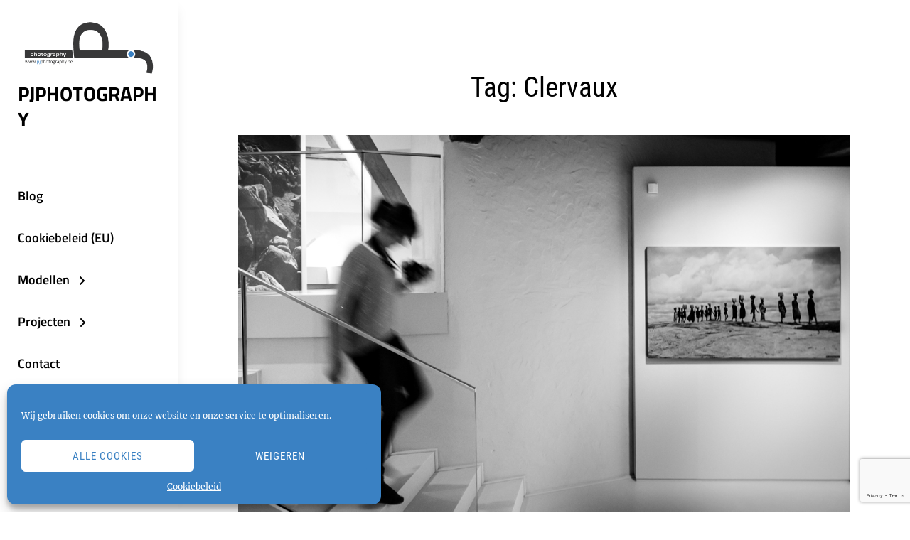

--- FILE ---
content_type: text/html; charset=utf-8
request_url: https://www.google.com/recaptcha/api2/anchor?ar=1&k=6Lea9usUAAAAAAuvtib-3vvbeyxJvU5HKiTw0II6&co=aHR0cHM6Ly93d3cucGpwaG90b2dyYXBoeS5iZTo0NDM.&hl=en&v=PoyoqOPhxBO7pBk68S4YbpHZ&size=invisible&anchor-ms=20000&execute-ms=30000&cb=hiifypcgcank
body_size: 48808
content:
<!DOCTYPE HTML><html dir="ltr" lang="en"><head><meta http-equiv="Content-Type" content="text/html; charset=UTF-8">
<meta http-equiv="X-UA-Compatible" content="IE=edge">
<title>reCAPTCHA</title>
<style type="text/css">
/* cyrillic-ext */
@font-face {
  font-family: 'Roboto';
  font-style: normal;
  font-weight: 400;
  font-stretch: 100%;
  src: url(//fonts.gstatic.com/s/roboto/v48/KFO7CnqEu92Fr1ME7kSn66aGLdTylUAMa3GUBHMdazTgWw.woff2) format('woff2');
  unicode-range: U+0460-052F, U+1C80-1C8A, U+20B4, U+2DE0-2DFF, U+A640-A69F, U+FE2E-FE2F;
}
/* cyrillic */
@font-face {
  font-family: 'Roboto';
  font-style: normal;
  font-weight: 400;
  font-stretch: 100%;
  src: url(//fonts.gstatic.com/s/roboto/v48/KFO7CnqEu92Fr1ME7kSn66aGLdTylUAMa3iUBHMdazTgWw.woff2) format('woff2');
  unicode-range: U+0301, U+0400-045F, U+0490-0491, U+04B0-04B1, U+2116;
}
/* greek-ext */
@font-face {
  font-family: 'Roboto';
  font-style: normal;
  font-weight: 400;
  font-stretch: 100%;
  src: url(//fonts.gstatic.com/s/roboto/v48/KFO7CnqEu92Fr1ME7kSn66aGLdTylUAMa3CUBHMdazTgWw.woff2) format('woff2');
  unicode-range: U+1F00-1FFF;
}
/* greek */
@font-face {
  font-family: 'Roboto';
  font-style: normal;
  font-weight: 400;
  font-stretch: 100%;
  src: url(//fonts.gstatic.com/s/roboto/v48/KFO7CnqEu92Fr1ME7kSn66aGLdTylUAMa3-UBHMdazTgWw.woff2) format('woff2');
  unicode-range: U+0370-0377, U+037A-037F, U+0384-038A, U+038C, U+038E-03A1, U+03A3-03FF;
}
/* math */
@font-face {
  font-family: 'Roboto';
  font-style: normal;
  font-weight: 400;
  font-stretch: 100%;
  src: url(//fonts.gstatic.com/s/roboto/v48/KFO7CnqEu92Fr1ME7kSn66aGLdTylUAMawCUBHMdazTgWw.woff2) format('woff2');
  unicode-range: U+0302-0303, U+0305, U+0307-0308, U+0310, U+0312, U+0315, U+031A, U+0326-0327, U+032C, U+032F-0330, U+0332-0333, U+0338, U+033A, U+0346, U+034D, U+0391-03A1, U+03A3-03A9, U+03B1-03C9, U+03D1, U+03D5-03D6, U+03F0-03F1, U+03F4-03F5, U+2016-2017, U+2034-2038, U+203C, U+2040, U+2043, U+2047, U+2050, U+2057, U+205F, U+2070-2071, U+2074-208E, U+2090-209C, U+20D0-20DC, U+20E1, U+20E5-20EF, U+2100-2112, U+2114-2115, U+2117-2121, U+2123-214F, U+2190, U+2192, U+2194-21AE, U+21B0-21E5, U+21F1-21F2, U+21F4-2211, U+2213-2214, U+2216-22FF, U+2308-230B, U+2310, U+2319, U+231C-2321, U+2336-237A, U+237C, U+2395, U+239B-23B7, U+23D0, U+23DC-23E1, U+2474-2475, U+25AF, U+25B3, U+25B7, U+25BD, U+25C1, U+25CA, U+25CC, U+25FB, U+266D-266F, U+27C0-27FF, U+2900-2AFF, U+2B0E-2B11, U+2B30-2B4C, U+2BFE, U+3030, U+FF5B, U+FF5D, U+1D400-1D7FF, U+1EE00-1EEFF;
}
/* symbols */
@font-face {
  font-family: 'Roboto';
  font-style: normal;
  font-weight: 400;
  font-stretch: 100%;
  src: url(//fonts.gstatic.com/s/roboto/v48/KFO7CnqEu92Fr1ME7kSn66aGLdTylUAMaxKUBHMdazTgWw.woff2) format('woff2');
  unicode-range: U+0001-000C, U+000E-001F, U+007F-009F, U+20DD-20E0, U+20E2-20E4, U+2150-218F, U+2190, U+2192, U+2194-2199, U+21AF, U+21E6-21F0, U+21F3, U+2218-2219, U+2299, U+22C4-22C6, U+2300-243F, U+2440-244A, U+2460-24FF, U+25A0-27BF, U+2800-28FF, U+2921-2922, U+2981, U+29BF, U+29EB, U+2B00-2BFF, U+4DC0-4DFF, U+FFF9-FFFB, U+10140-1018E, U+10190-1019C, U+101A0, U+101D0-101FD, U+102E0-102FB, U+10E60-10E7E, U+1D2C0-1D2D3, U+1D2E0-1D37F, U+1F000-1F0FF, U+1F100-1F1AD, U+1F1E6-1F1FF, U+1F30D-1F30F, U+1F315, U+1F31C, U+1F31E, U+1F320-1F32C, U+1F336, U+1F378, U+1F37D, U+1F382, U+1F393-1F39F, U+1F3A7-1F3A8, U+1F3AC-1F3AF, U+1F3C2, U+1F3C4-1F3C6, U+1F3CA-1F3CE, U+1F3D4-1F3E0, U+1F3ED, U+1F3F1-1F3F3, U+1F3F5-1F3F7, U+1F408, U+1F415, U+1F41F, U+1F426, U+1F43F, U+1F441-1F442, U+1F444, U+1F446-1F449, U+1F44C-1F44E, U+1F453, U+1F46A, U+1F47D, U+1F4A3, U+1F4B0, U+1F4B3, U+1F4B9, U+1F4BB, U+1F4BF, U+1F4C8-1F4CB, U+1F4D6, U+1F4DA, U+1F4DF, U+1F4E3-1F4E6, U+1F4EA-1F4ED, U+1F4F7, U+1F4F9-1F4FB, U+1F4FD-1F4FE, U+1F503, U+1F507-1F50B, U+1F50D, U+1F512-1F513, U+1F53E-1F54A, U+1F54F-1F5FA, U+1F610, U+1F650-1F67F, U+1F687, U+1F68D, U+1F691, U+1F694, U+1F698, U+1F6AD, U+1F6B2, U+1F6B9-1F6BA, U+1F6BC, U+1F6C6-1F6CF, U+1F6D3-1F6D7, U+1F6E0-1F6EA, U+1F6F0-1F6F3, U+1F6F7-1F6FC, U+1F700-1F7FF, U+1F800-1F80B, U+1F810-1F847, U+1F850-1F859, U+1F860-1F887, U+1F890-1F8AD, U+1F8B0-1F8BB, U+1F8C0-1F8C1, U+1F900-1F90B, U+1F93B, U+1F946, U+1F984, U+1F996, U+1F9E9, U+1FA00-1FA6F, U+1FA70-1FA7C, U+1FA80-1FA89, U+1FA8F-1FAC6, U+1FACE-1FADC, U+1FADF-1FAE9, U+1FAF0-1FAF8, U+1FB00-1FBFF;
}
/* vietnamese */
@font-face {
  font-family: 'Roboto';
  font-style: normal;
  font-weight: 400;
  font-stretch: 100%;
  src: url(//fonts.gstatic.com/s/roboto/v48/KFO7CnqEu92Fr1ME7kSn66aGLdTylUAMa3OUBHMdazTgWw.woff2) format('woff2');
  unicode-range: U+0102-0103, U+0110-0111, U+0128-0129, U+0168-0169, U+01A0-01A1, U+01AF-01B0, U+0300-0301, U+0303-0304, U+0308-0309, U+0323, U+0329, U+1EA0-1EF9, U+20AB;
}
/* latin-ext */
@font-face {
  font-family: 'Roboto';
  font-style: normal;
  font-weight: 400;
  font-stretch: 100%;
  src: url(//fonts.gstatic.com/s/roboto/v48/KFO7CnqEu92Fr1ME7kSn66aGLdTylUAMa3KUBHMdazTgWw.woff2) format('woff2');
  unicode-range: U+0100-02BA, U+02BD-02C5, U+02C7-02CC, U+02CE-02D7, U+02DD-02FF, U+0304, U+0308, U+0329, U+1D00-1DBF, U+1E00-1E9F, U+1EF2-1EFF, U+2020, U+20A0-20AB, U+20AD-20C0, U+2113, U+2C60-2C7F, U+A720-A7FF;
}
/* latin */
@font-face {
  font-family: 'Roboto';
  font-style: normal;
  font-weight: 400;
  font-stretch: 100%;
  src: url(//fonts.gstatic.com/s/roboto/v48/KFO7CnqEu92Fr1ME7kSn66aGLdTylUAMa3yUBHMdazQ.woff2) format('woff2');
  unicode-range: U+0000-00FF, U+0131, U+0152-0153, U+02BB-02BC, U+02C6, U+02DA, U+02DC, U+0304, U+0308, U+0329, U+2000-206F, U+20AC, U+2122, U+2191, U+2193, U+2212, U+2215, U+FEFF, U+FFFD;
}
/* cyrillic-ext */
@font-face {
  font-family: 'Roboto';
  font-style: normal;
  font-weight: 500;
  font-stretch: 100%;
  src: url(//fonts.gstatic.com/s/roboto/v48/KFO7CnqEu92Fr1ME7kSn66aGLdTylUAMa3GUBHMdazTgWw.woff2) format('woff2');
  unicode-range: U+0460-052F, U+1C80-1C8A, U+20B4, U+2DE0-2DFF, U+A640-A69F, U+FE2E-FE2F;
}
/* cyrillic */
@font-face {
  font-family: 'Roboto';
  font-style: normal;
  font-weight: 500;
  font-stretch: 100%;
  src: url(//fonts.gstatic.com/s/roboto/v48/KFO7CnqEu92Fr1ME7kSn66aGLdTylUAMa3iUBHMdazTgWw.woff2) format('woff2');
  unicode-range: U+0301, U+0400-045F, U+0490-0491, U+04B0-04B1, U+2116;
}
/* greek-ext */
@font-face {
  font-family: 'Roboto';
  font-style: normal;
  font-weight: 500;
  font-stretch: 100%;
  src: url(//fonts.gstatic.com/s/roboto/v48/KFO7CnqEu92Fr1ME7kSn66aGLdTylUAMa3CUBHMdazTgWw.woff2) format('woff2');
  unicode-range: U+1F00-1FFF;
}
/* greek */
@font-face {
  font-family: 'Roboto';
  font-style: normal;
  font-weight: 500;
  font-stretch: 100%;
  src: url(//fonts.gstatic.com/s/roboto/v48/KFO7CnqEu92Fr1ME7kSn66aGLdTylUAMa3-UBHMdazTgWw.woff2) format('woff2');
  unicode-range: U+0370-0377, U+037A-037F, U+0384-038A, U+038C, U+038E-03A1, U+03A3-03FF;
}
/* math */
@font-face {
  font-family: 'Roboto';
  font-style: normal;
  font-weight: 500;
  font-stretch: 100%;
  src: url(//fonts.gstatic.com/s/roboto/v48/KFO7CnqEu92Fr1ME7kSn66aGLdTylUAMawCUBHMdazTgWw.woff2) format('woff2');
  unicode-range: U+0302-0303, U+0305, U+0307-0308, U+0310, U+0312, U+0315, U+031A, U+0326-0327, U+032C, U+032F-0330, U+0332-0333, U+0338, U+033A, U+0346, U+034D, U+0391-03A1, U+03A3-03A9, U+03B1-03C9, U+03D1, U+03D5-03D6, U+03F0-03F1, U+03F4-03F5, U+2016-2017, U+2034-2038, U+203C, U+2040, U+2043, U+2047, U+2050, U+2057, U+205F, U+2070-2071, U+2074-208E, U+2090-209C, U+20D0-20DC, U+20E1, U+20E5-20EF, U+2100-2112, U+2114-2115, U+2117-2121, U+2123-214F, U+2190, U+2192, U+2194-21AE, U+21B0-21E5, U+21F1-21F2, U+21F4-2211, U+2213-2214, U+2216-22FF, U+2308-230B, U+2310, U+2319, U+231C-2321, U+2336-237A, U+237C, U+2395, U+239B-23B7, U+23D0, U+23DC-23E1, U+2474-2475, U+25AF, U+25B3, U+25B7, U+25BD, U+25C1, U+25CA, U+25CC, U+25FB, U+266D-266F, U+27C0-27FF, U+2900-2AFF, U+2B0E-2B11, U+2B30-2B4C, U+2BFE, U+3030, U+FF5B, U+FF5D, U+1D400-1D7FF, U+1EE00-1EEFF;
}
/* symbols */
@font-face {
  font-family: 'Roboto';
  font-style: normal;
  font-weight: 500;
  font-stretch: 100%;
  src: url(//fonts.gstatic.com/s/roboto/v48/KFO7CnqEu92Fr1ME7kSn66aGLdTylUAMaxKUBHMdazTgWw.woff2) format('woff2');
  unicode-range: U+0001-000C, U+000E-001F, U+007F-009F, U+20DD-20E0, U+20E2-20E4, U+2150-218F, U+2190, U+2192, U+2194-2199, U+21AF, U+21E6-21F0, U+21F3, U+2218-2219, U+2299, U+22C4-22C6, U+2300-243F, U+2440-244A, U+2460-24FF, U+25A0-27BF, U+2800-28FF, U+2921-2922, U+2981, U+29BF, U+29EB, U+2B00-2BFF, U+4DC0-4DFF, U+FFF9-FFFB, U+10140-1018E, U+10190-1019C, U+101A0, U+101D0-101FD, U+102E0-102FB, U+10E60-10E7E, U+1D2C0-1D2D3, U+1D2E0-1D37F, U+1F000-1F0FF, U+1F100-1F1AD, U+1F1E6-1F1FF, U+1F30D-1F30F, U+1F315, U+1F31C, U+1F31E, U+1F320-1F32C, U+1F336, U+1F378, U+1F37D, U+1F382, U+1F393-1F39F, U+1F3A7-1F3A8, U+1F3AC-1F3AF, U+1F3C2, U+1F3C4-1F3C6, U+1F3CA-1F3CE, U+1F3D4-1F3E0, U+1F3ED, U+1F3F1-1F3F3, U+1F3F5-1F3F7, U+1F408, U+1F415, U+1F41F, U+1F426, U+1F43F, U+1F441-1F442, U+1F444, U+1F446-1F449, U+1F44C-1F44E, U+1F453, U+1F46A, U+1F47D, U+1F4A3, U+1F4B0, U+1F4B3, U+1F4B9, U+1F4BB, U+1F4BF, U+1F4C8-1F4CB, U+1F4D6, U+1F4DA, U+1F4DF, U+1F4E3-1F4E6, U+1F4EA-1F4ED, U+1F4F7, U+1F4F9-1F4FB, U+1F4FD-1F4FE, U+1F503, U+1F507-1F50B, U+1F50D, U+1F512-1F513, U+1F53E-1F54A, U+1F54F-1F5FA, U+1F610, U+1F650-1F67F, U+1F687, U+1F68D, U+1F691, U+1F694, U+1F698, U+1F6AD, U+1F6B2, U+1F6B9-1F6BA, U+1F6BC, U+1F6C6-1F6CF, U+1F6D3-1F6D7, U+1F6E0-1F6EA, U+1F6F0-1F6F3, U+1F6F7-1F6FC, U+1F700-1F7FF, U+1F800-1F80B, U+1F810-1F847, U+1F850-1F859, U+1F860-1F887, U+1F890-1F8AD, U+1F8B0-1F8BB, U+1F8C0-1F8C1, U+1F900-1F90B, U+1F93B, U+1F946, U+1F984, U+1F996, U+1F9E9, U+1FA00-1FA6F, U+1FA70-1FA7C, U+1FA80-1FA89, U+1FA8F-1FAC6, U+1FACE-1FADC, U+1FADF-1FAE9, U+1FAF0-1FAF8, U+1FB00-1FBFF;
}
/* vietnamese */
@font-face {
  font-family: 'Roboto';
  font-style: normal;
  font-weight: 500;
  font-stretch: 100%;
  src: url(//fonts.gstatic.com/s/roboto/v48/KFO7CnqEu92Fr1ME7kSn66aGLdTylUAMa3OUBHMdazTgWw.woff2) format('woff2');
  unicode-range: U+0102-0103, U+0110-0111, U+0128-0129, U+0168-0169, U+01A0-01A1, U+01AF-01B0, U+0300-0301, U+0303-0304, U+0308-0309, U+0323, U+0329, U+1EA0-1EF9, U+20AB;
}
/* latin-ext */
@font-face {
  font-family: 'Roboto';
  font-style: normal;
  font-weight: 500;
  font-stretch: 100%;
  src: url(//fonts.gstatic.com/s/roboto/v48/KFO7CnqEu92Fr1ME7kSn66aGLdTylUAMa3KUBHMdazTgWw.woff2) format('woff2');
  unicode-range: U+0100-02BA, U+02BD-02C5, U+02C7-02CC, U+02CE-02D7, U+02DD-02FF, U+0304, U+0308, U+0329, U+1D00-1DBF, U+1E00-1E9F, U+1EF2-1EFF, U+2020, U+20A0-20AB, U+20AD-20C0, U+2113, U+2C60-2C7F, U+A720-A7FF;
}
/* latin */
@font-face {
  font-family: 'Roboto';
  font-style: normal;
  font-weight: 500;
  font-stretch: 100%;
  src: url(//fonts.gstatic.com/s/roboto/v48/KFO7CnqEu92Fr1ME7kSn66aGLdTylUAMa3yUBHMdazQ.woff2) format('woff2');
  unicode-range: U+0000-00FF, U+0131, U+0152-0153, U+02BB-02BC, U+02C6, U+02DA, U+02DC, U+0304, U+0308, U+0329, U+2000-206F, U+20AC, U+2122, U+2191, U+2193, U+2212, U+2215, U+FEFF, U+FFFD;
}
/* cyrillic-ext */
@font-face {
  font-family: 'Roboto';
  font-style: normal;
  font-weight: 900;
  font-stretch: 100%;
  src: url(//fonts.gstatic.com/s/roboto/v48/KFO7CnqEu92Fr1ME7kSn66aGLdTylUAMa3GUBHMdazTgWw.woff2) format('woff2');
  unicode-range: U+0460-052F, U+1C80-1C8A, U+20B4, U+2DE0-2DFF, U+A640-A69F, U+FE2E-FE2F;
}
/* cyrillic */
@font-face {
  font-family: 'Roboto';
  font-style: normal;
  font-weight: 900;
  font-stretch: 100%;
  src: url(//fonts.gstatic.com/s/roboto/v48/KFO7CnqEu92Fr1ME7kSn66aGLdTylUAMa3iUBHMdazTgWw.woff2) format('woff2');
  unicode-range: U+0301, U+0400-045F, U+0490-0491, U+04B0-04B1, U+2116;
}
/* greek-ext */
@font-face {
  font-family: 'Roboto';
  font-style: normal;
  font-weight: 900;
  font-stretch: 100%;
  src: url(//fonts.gstatic.com/s/roboto/v48/KFO7CnqEu92Fr1ME7kSn66aGLdTylUAMa3CUBHMdazTgWw.woff2) format('woff2');
  unicode-range: U+1F00-1FFF;
}
/* greek */
@font-face {
  font-family: 'Roboto';
  font-style: normal;
  font-weight: 900;
  font-stretch: 100%;
  src: url(//fonts.gstatic.com/s/roboto/v48/KFO7CnqEu92Fr1ME7kSn66aGLdTylUAMa3-UBHMdazTgWw.woff2) format('woff2');
  unicode-range: U+0370-0377, U+037A-037F, U+0384-038A, U+038C, U+038E-03A1, U+03A3-03FF;
}
/* math */
@font-face {
  font-family: 'Roboto';
  font-style: normal;
  font-weight: 900;
  font-stretch: 100%;
  src: url(//fonts.gstatic.com/s/roboto/v48/KFO7CnqEu92Fr1ME7kSn66aGLdTylUAMawCUBHMdazTgWw.woff2) format('woff2');
  unicode-range: U+0302-0303, U+0305, U+0307-0308, U+0310, U+0312, U+0315, U+031A, U+0326-0327, U+032C, U+032F-0330, U+0332-0333, U+0338, U+033A, U+0346, U+034D, U+0391-03A1, U+03A3-03A9, U+03B1-03C9, U+03D1, U+03D5-03D6, U+03F0-03F1, U+03F4-03F5, U+2016-2017, U+2034-2038, U+203C, U+2040, U+2043, U+2047, U+2050, U+2057, U+205F, U+2070-2071, U+2074-208E, U+2090-209C, U+20D0-20DC, U+20E1, U+20E5-20EF, U+2100-2112, U+2114-2115, U+2117-2121, U+2123-214F, U+2190, U+2192, U+2194-21AE, U+21B0-21E5, U+21F1-21F2, U+21F4-2211, U+2213-2214, U+2216-22FF, U+2308-230B, U+2310, U+2319, U+231C-2321, U+2336-237A, U+237C, U+2395, U+239B-23B7, U+23D0, U+23DC-23E1, U+2474-2475, U+25AF, U+25B3, U+25B7, U+25BD, U+25C1, U+25CA, U+25CC, U+25FB, U+266D-266F, U+27C0-27FF, U+2900-2AFF, U+2B0E-2B11, U+2B30-2B4C, U+2BFE, U+3030, U+FF5B, U+FF5D, U+1D400-1D7FF, U+1EE00-1EEFF;
}
/* symbols */
@font-face {
  font-family: 'Roboto';
  font-style: normal;
  font-weight: 900;
  font-stretch: 100%;
  src: url(//fonts.gstatic.com/s/roboto/v48/KFO7CnqEu92Fr1ME7kSn66aGLdTylUAMaxKUBHMdazTgWw.woff2) format('woff2');
  unicode-range: U+0001-000C, U+000E-001F, U+007F-009F, U+20DD-20E0, U+20E2-20E4, U+2150-218F, U+2190, U+2192, U+2194-2199, U+21AF, U+21E6-21F0, U+21F3, U+2218-2219, U+2299, U+22C4-22C6, U+2300-243F, U+2440-244A, U+2460-24FF, U+25A0-27BF, U+2800-28FF, U+2921-2922, U+2981, U+29BF, U+29EB, U+2B00-2BFF, U+4DC0-4DFF, U+FFF9-FFFB, U+10140-1018E, U+10190-1019C, U+101A0, U+101D0-101FD, U+102E0-102FB, U+10E60-10E7E, U+1D2C0-1D2D3, U+1D2E0-1D37F, U+1F000-1F0FF, U+1F100-1F1AD, U+1F1E6-1F1FF, U+1F30D-1F30F, U+1F315, U+1F31C, U+1F31E, U+1F320-1F32C, U+1F336, U+1F378, U+1F37D, U+1F382, U+1F393-1F39F, U+1F3A7-1F3A8, U+1F3AC-1F3AF, U+1F3C2, U+1F3C4-1F3C6, U+1F3CA-1F3CE, U+1F3D4-1F3E0, U+1F3ED, U+1F3F1-1F3F3, U+1F3F5-1F3F7, U+1F408, U+1F415, U+1F41F, U+1F426, U+1F43F, U+1F441-1F442, U+1F444, U+1F446-1F449, U+1F44C-1F44E, U+1F453, U+1F46A, U+1F47D, U+1F4A3, U+1F4B0, U+1F4B3, U+1F4B9, U+1F4BB, U+1F4BF, U+1F4C8-1F4CB, U+1F4D6, U+1F4DA, U+1F4DF, U+1F4E3-1F4E6, U+1F4EA-1F4ED, U+1F4F7, U+1F4F9-1F4FB, U+1F4FD-1F4FE, U+1F503, U+1F507-1F50B, U+1F50D, U+1F512-1F513, U+1F53E-1F54A, U+1F54F-1F5FA, U+1F610, U+1F650-1F67F, U+1F687, U+1F68D, U+1F691, U+1F694, U+1F698, U+1F6AD, U+1F6B2, U+1F6B9-1F6BA, U+1F6BC, U+1F6C6-1F6CF, U+1F6D3-1F6D7, U+1F6E0-1F6EA, U+1F6F0-1F6F3, U+1F6F7-1F6FC, U+1F700-1F7FF, U+1F800-1F80B, U+1F810-1F847, U+1F850-1F859, U+1F860-1F887, U+1F890-1F8AD, U+1F8B0-1F8BB, U+1F8C0-1F8C1, U+1F900-1F90B, U+1F93B, U+1F946, U+1F984, U+1F996, U+1F9E9, U+1FA00-1FA6F, U+1FA70-1FA7C, U+1FA80-1FA89, U+1FA8F-1FAC6, U+1FACE-1FADC, U+1FADF-1FAE9, U+1FAF0-1FAF8, U+1FB00-1FBFF;
}
/* vietnamese */
@font-face {
  font-family: 'Roboto';
  font-style: normal;
  font-weight: 900;
  font-stretch: 100%;
  src: url(//fonts.gstatic.com/s/roboto/v48/KFO7CnqEu92Fr1ME7kSn66aGLdTylUAMa3OUBHMdazTgWw.woff2) format('woff2');
  unicode-range: U+0102-0103, U+0110-0111, U+0128-0129, U+0168-0169, U+01A0-01A1, U+01AF-01B0, U+0300-0301, U+0303-0304, U+0308-0309, U+0323, U+0329, U+1EA0-1EF9, U+20AB;
}
/* latin-ext */
@font-face {
  font-family: 'Roboto';
  font-style: normal;
  font-weight: 900;
  font-stretch: 100%;
  src: url(//fonts.gstatic.com/s/roboto/v48/KFO7CnqEu92Fr1ME7kSn66aGLdTylUAMa3KUBHMdazTgWw.woff2) format('woff2');
  unicode-range: U+0100-02BA, U+02BD-02C5, U+02C7-02CC, U+02CE-02D7, U+02DD-02FF, U+0304, U+0308, U+0329, U+1D00-1DBF, U+1E00-1E9F, U+1EF2-1EFF, U+2020, U+20A0-20AB, U+20AD-20C0, U+2113, U+2C60-2C7F, U+A720-A7FF;
}
/* latin */
@font-face {
  font-family: 'Roboto';
  font-style: normal;
  font-weight: 900;
  font-stretch: 100%;
  src: url(//fonts.gstatic.com/s/roboto/v48/KFO7CnqEu92Fr1ME7kSn66aGLdTylUAMa3yUBHMdazQ.woff2) format('woff2');
  unicode-range: U+0000-00FF, U+0131, U+0152-0153, U+02BB-02BC, U+02C6, U+02DA, U+02DC, U+0304, U+0308, U+0329, U+2000-206F, U+20AC, U+2122, U+2191, U+2193, U+2212, U+2215, U+FEFF, U+FFFD;
}

</style>
<link rel="stylesheet" type="text/css" href="https://www.gstatic.com/recaptcha/releases/PoyoqOPhxBO7pBk68S4YbpHZ/styles__ltr.css">
<script nonce="tpFq83ZFrxd65MDgH8QhmA" type="text/javascript">window['__recaptcha_api'] = 'https://www.google.com/recaptcha/api2/';</script>
<script type="text/javascript" src="https://www.gstatic.com/recaptcha/releases/PoyoqOPhxBO7pBk68S4YbpHZ/recaptcha__en.js" nonce="tpFq83ZFrxd65MDgH8QhmA">
      
    </script></head>
<body><div id="rc-anchor-alert" class="rc-anchor-alert"></div>
<input type="hidden" id="recaptcha-token" value="[base64]">
<script type="text/javascript" nonce="tpFq83ZFrxd65MDgH8QhmA">
      recaptcha.anchor.Main.init("[\x22ainput\x22,[\x22bgdata\x22,\x22\x22,\[base64]/[base64]/[base64]/bmV3IHJbeF0oY1swXSk6RT09Mj9uZXcgclt4XShjWzBdLGNbMV0pOkU9PTM/bmV3IHJbeF0oY1swXSxjWzFdLGNbMl0pOkU9PTQ/[base64]/[base64]/[base64]/[base64]/[base64]/[base64]/[base64]/[base64]\x22,\[base64]\\u003d\x22,\[base64]/CgMOiw73DoSMha2FqDRNVw413wqYvw5w5cMKUwoZUwoI2wpDCosO3AsKWJgt/[base64]/[base64]/[base64]/IE8owqzDlT/[base64]/DnUnCucOfw7VpCy07A3PDgF1mUDbDsD/DmQR1RcKAwp3Dv1/[base64]/O2xcWMKnw7EYcw0mSsOHb8OKOMODw5Y/[base64]/CrgTCr8KDw6JuEy/CkMKFw4DCky10FcKbwobDgG3DoMKkw68Iw6V/[base64]/CocO/F8K/P8ORO1LDolnCg8KJw4LCrAk9bsORw4LCisO+GF7DjMOewrskwq3Ds8OiPcOsw6jCqcKswr3CgsKcw7XCncOyfcO0w5zDimhmHE/[base64]/CvMK1G8KAbMOse3s2w4bCjAIRITAJwr7CvxLDhsOzwpPChmzCv8KRFxLCisO/N8KTw7/[base64]/Cl1Rzc1TCmh48w61BRMKhUMKww6XDtlbChDLDtMK5UcOZwq/Dv0/[base64]/w4spw4JmecKcKhPDscOWwoUQw4vDu8KzwqrDkcO1IFbDosKzIkjCow/DsBXCkcKdw589OcOga2dfByJKG3cfw7PCvw8Gw4zDkk7DscO4wqc+w6nCqFY/JgTDumcZEGvDoBM7w4gvXizCncO1wp/[base64]/w4TDisOpw53DpF9Rwpw8ThfCtsKWw7BlUsKrU0FzwrMrScOZwo3ChEMswrrDp0nCj8Ofw7s1DD3DmsKRwoM9Yh3Cj8OSQMOocMO0w5Egw7I8bTXDocOrPMOEaMOtCkzDhn8UwoHCmcO0HxnCq07DiAdHw7TDng0BIMOsEcOlwrnDgUAGwrvDsW/[base64]/[base64]/DkMOaJsOMA8KoJkI0TAoQNcOdw5o3CFzCtcKpHsKndsKvw6XCnMOTwowuE8OJNcKyBUN0ZsKpZMKSRcK8w4QXTMOTwovDpcOnI0zDhUDDjMK9FMKCwqxGw6jDjcO6w4nCo8KsAFzDqsO9XE3Du8Kow5LCqMKJRHDCn8KVdcKHw7EWw7nClMKyZUbDu1lkOcKqwpjCkF/CsUpiNnTDrsOLGGbDulXDlsOwFiVhNFnCoQ3CkcKDfRfDh2rDhMOzEsO1w64Vw5DDp8KPwok6w5TDoxdJwqjCm0/DtiTDgsKPw7E5cyjCscKnw5vCnR3Dq8KhCMOEwq4dLMKCO2HCvcKswrjDqUDCmWZFwp9HOG87ZGEBwoQXwpHCiT5fO8KzwolffcKFwrLCjsOLwofDoyJrwqc1w443w7FzegPDmDQwHMKiwo/[base64]/[base64]/CgcO9wp0pSiPDssOxw7R/[base64]/B8OAw4nCgXR6RVPCvsK8NcKnw6oYw6Vkw4zCvcKOHnJDA3tvKMKIWcOHC8OoT8O6STNjLx5Hwpw9EcKvT8Kua8OawrvDmMOSw78GwrnCmDYlw6Acw5/Cj8KYQMKnHAUewqDCuV4oIkhkTl0/w61sQcOFw6DCgDHDtVfCmn01JMOaJMKBwrvDgcK2WxjDgMKUR1vDpsOQBcOpKyErZMOfwo7DsMOvw6vCi1bDisO8E8Knw6fDusK3RsKOOcKtw6h2OXUDw4LCtFfCvsOJbWjDiFjCmz4ow4nDrhISK8Kdw4PDsHzDpyY4w4ozwp3DlGnCnw/CllDDvMKuVcORwotWLcOnYlzCp8OXwp7Dqys7IMOkw5nCuHrDjC5IPcKEMVbCn8KYWjjCgQrCmsKWH8OswotvPy7DqGbCih8Yw4zDmkjCi8O7wrwXAjtuRAN2DQMPOcO/[base64]/CqmlNw6g9HRgBwotCT1jCiSDCn8OQSl8EacOMJsO4woMhwo3CvsKvY05ow4zChFRNwoIAeMOEdxIOTQk+AsKhw4TDgsKkwovCmMOnwo1xwptHRz3Dh8OAN2HCm21kw6RPLsKLwq7CsMOYw6/DksOYwpMqw5EYw5/DvsK3EcO9wobDu1pJcE7CpcOQw4Jtw5kgw4k7wrLCsxo/QR9zCmllf8OXEcOoVMK9woXCn8KDLcOBwotEw5RYwq5rbSTDqTdFe1jChQrCtMOQwqXCiEgUV8Opw43ChMKhSsOow6zCokVNw5bCvkVcw6xkOcKnLWLChyRTZcKjC8OKIcKKw5lswrUPWsK/[base64]/CqB5/wpVPPsKSUQdbYsOfaMOcw4rCizTClQ4MAm3DhcKwGWpYU1NHw4HDn8O/[base64]/Cr2dwwrTCiRDCrRA5wr8pwofDkMOUwq3CtCYOdcOAX8K2dwkBRCfDohjChMKxwrXDuTZxw7TDqcOvJsKdGcKVXcKVwqTDnD3CicOdwpxkw4lIw4rCuwPCjGAwSsKwwqTCucOXwqFIOcK8wofDqsOyJx/[base64]/[base64]/TmlMBxXDs8O5wpPDiV/CtE10GTl/wofDlWzDiS7CisKTLXnDnMO0UyXDpMOHBRU/[base64]/DnR0tw7rDhAVVwpxVwqoGwo87w7DDi8KWH8O3w7cPdzYYA8O2w6R/w5IWXQoeQgTDiA/DtTRewp7DsgI5SE17w7QcworDjcO5O8KYwonCkcK1CcOZOMOgwrcgw4nCmAl8wrtawpJLJsOOw6jCuMOfY0fCjcOwwoZDEsKgwqDChMK5N8OYwqZPLzDDq2k7w5XDixTDpcOyOMObCxBkwqXCjn42wqVuE8K2bk7DrMKEw7oiwonCjcKVVMOhwqw/NMKeB8OQw7gfw6Nlw5/CocO9wokiw7LDrcKlw7HDjcKdE8Olwrc9aXARasKJESTDvETDqW/Dq8KEWQ0nwrVmw6Y9w7zCijYewrHCu8KowpkCGcOhwrnDtRkqwpxdSUbClUcnw4UMOA5XRQHCuCRJF11Qw4Vnw6RIw6PCo8Okw7fCvEjDnTBTw4HCrGpUdALCnMKSWSIcwrNYcw/CoMObwpvDumnDuMKLwqJgw5DCrsO8VsKnw40vwpzDicOUUcOqVcKPw57CuwLCj8OEXcKMw5xMw6UlZ8OOwoEQwpgnw7zDtTjDrD3Drww9V8KhbcOZMMK2w5BSci8yesKGdzfDrBBFBMKmwqNvAR8xwo/Dr23DkMKSQcOwwozDknXDm8KSw4XClGEJw7zCs3vDtsOXw5xrCMK1E8Oew7TDqDgJVMK/w4lmK8O1w6YTwrMmYxNuwqfCjcO2woFpUsOXw57CmCpfXcOJw5MiJcKewpR5JMKiwrbCoGvCp8OKbMOLC2/DsyI5w4vCrF3DnGMtwrtXTw5gWSlTw4VEZ0IrwrHDkFB3J8KIHMKyTysIbirDq8K0woZowp/[base64]/wr5CwpYhwo7DmMKzw7oqwq1DwpzDsMOaw7zCthbDssKkdidwAFtPwq1ewqVbbcOmw4zDt3FSFSnDnsKFwphCw6wvb8Ovw6pjZlXCpANRwqYywpDChA3CgiUow6HDhHfChznDucOew6gTJAkdw5E5NsKnI8KAw67Ci2DCtzzCuwrDusOEw7/[base64]/[base64]/w7DChFHCo8Onw7coDgw9O8KHw6vCk1d3w7PCuMKbYH3Dr8OVOMK4woImworDhmQsQRczOU/[base64]/w7dJFl0OSArCnFLCgMK5w6rDrsOoAivCkMKuw4DDpsKuNQ9udUnCqcOpPl7CsCM/wqEZw45vDTPDmsOgw4RMP2Z8CsKBw6BEEsKSw4BwFU5dGQTDt3IGfMK2woBPwozDvHnCg8O7wr1BUMOiQ2lsIXp/wqDDhMO/[base64]/CoDTDvMKtVsOFwrbCisORIiAqMTfCqS8mCgh+FcK5w5EVw6kgZUdDIcKXwqBlQMKiwp0qHcO4w7B6w67CsybDowxMC8O/wofCl8KSwpPDgsOYw4HCscOHw57Cr8OHwpVqw7swBcKVdcKHw4Udw6LCsxhuKVAOHcO7FSQsYsKXAyvDqyBTXH4EwrjCssO/w5bCi8KjU8OIcsK0dWIew654wrbCjGs8esKnZV7DgW3CkcKtJkzCjcKhBsOqUR9vCcOpEMOxOXfDmyhGw6kLwo8/b8Okw4jDm8K/wo/CoMOpw7wlwq8gw7vCjWLDl8Orw5zClFnCnMONwo8WV8KAOwjCv8O6IMKxY8KKwonCoRLCkMK5TMK6VEg2w7LDrMOFwoxYKsONw4LCuxrCi8KAB8KNwodpw6/CgMKBwrnDgHNBw5Icw5TCpMK4MsKJwqHDvMKoEsKCEwBVwrt3wqhowpfDrhbCl8KsNx8ew4fDh8KEa30NworDmsK4w5gkwrfCnsKEw5LDvCpBLnDDiQIGwq/CnsOcOj7CqsKMe8KYNMODwpnCnTxSwrDCp2wmTUvDmsOsVmFJNk9TwpNEw451C8KOUcKFdA0qMCbDj8KWXzkjw5YPw4EuPMO2URkQwpnDoz5ow4DCvi1gwpDCgsK1RjVqaTAUHjk4wq/Ct8K9woZGworDi2rDjMKjfsK/BVLDncKiXsKXwoTCpDLCrsKQa8KZS33CiQ3DssO+BCLCmznDk8KHUcKVC0UhfVROe3/CtMKCwogMwpFCZD8/w7rChcKkw63Do8Kqw5bCkxEkAcOtAB7CmipIw5rCk8OvbsONwrXDiQLDjsOLwoxEG8K3wo/DosO+eQo5R8KzwrzCk1cHZUJEw7TDosKAw5YaWQjCtMKXw4nCuMK0wqbCiDZbwqlqw5fCgCLDnMOaOFJYBmEHw4tPfsKvw7lfUkvCsMK1wqnDkWglM8KwAMKkw6ECw4BWHMKdNUrDmwgzfMOJw7JwwrsTXlNKwoQMQ3jCgAvCiMK3w7VNOsKnVVvDg8Odw5fDuS/[base64]/DhWLCgVhnwrpaYMO5Z8Kbwo4eFjXDuD5ALsKxR0jCrsKPw4FDwo0fwq8owp/[base64]/WMKtw7XDrcK8IcK2ecO6wqMow59xw6pDwqzCtxHCi1E3ScKBw4Ulw7g8Am9vwqEJwqrDpMKkw43DnXxkYMKnw4DCuXJtwrHDvcOvXsOOT3XDuHXDkiXDtMKYUVzDvMOXeMOAw7FWUwwSTw7Dr8KbHj7DiBk/IjBWKlPCoUzDu8KENMOGDMKpfXjDujnCrjjCtlRYw7tzR8OPGcKPwrLCik8bSHjDvMKhODcEw41DwqZiw59mWCAIwoM/PXvCkirCsWFtwp3Ct8Kjwrdrw5/CvcOQSnUIUcKzMsOYwpBuU8OAw7pWEXdmwrHDmSwnG8ODBMKTZcKUwq8GJMOyw47CjA03MSwjWcOjB8K/w68sM2HCpg0hdMO4wpvDmwDDjhxYw5jCiRbCs8OEw67DlD5uWGhLScOowp8OTsK6wqzDrsO5woLDqgZ/w49zVAFAPcO1wojDqS5qIMKbwpzChgM7J0rDjBUQWcKkF8KyV0LDncKkcMOjw48AwrvDgijDtg9ZNTxAL1nDsMOwDFbDk8K2BMKyLGRfLsKaw69oWMOOw6lEw5/DhB3ChcOBVFjCmzrDk1fDpMKkw79SYMONwoPCrsOeE8O4w6TDk8OowoVowojDn8OADDASw6DCjWEURF7CnsKBEcOoKEMkU8KJC8KWUEMWw6cJGBrCvRrDtE/CrcKYG8OILsKGw5l6XEBow613CcOvNyc9XSzCr8K2w6gPOWVUwr17w6DCgQ7DtMODw4bCp1cYKgsPZ2kZw6hTwq9Xw6dYAsO2AcOmL8KBY00jPwvCh2ZeWMKyTQ4AwonCqE9Gw7XDjAzCl2vDnMK0wpfCpcOQNsOvasKwZTHDnGLCo8OOw6/DkMKMNgTCoMKuXcK1wpnDnQ7Dk8KhCMKbKk03ThchTcKlwqXCr0/CicObEMOyw6zCgRnDkcOywqA5w4ktw7dOIsKQKCHCt8KUw7PCkMO1w7kSw6oGBBPCs3U2fMOKw7HCk0PDgsOaVcOjaMOLw7V/w6fDkyvDjVdEZMKpWsOJJxFqEMKQY8Olwro7D8OdRVrDrcOAw4XDvsKuNm/DoHkfb8KOKFzDssOAw4dfw4V/[base64]/DmAQqbHUzw7HDncOeA1wkMGdaw6jDj8KNwrXCr8O0wopVw4/Dk8OPw4hdfMKIwoLDl8Kxwo/Dk3V9w7rDh8KINMOLYMKBw4rDosKCfcODTG8iZCLCsioFw6N5woDDi0rCuy7CkcOzwofDqQvDhcKPYAHDgk1aw78KHcO3DmnDjV3CrEtpGMObCiLDsDxgw4jCjSIVw4LCuBTDsU0wwrNeaDoswp4dw7okfi/DsFNMV8O+w48pwp/Dq8O3AsOWJ8Khw6bDlcOacklxwrbDgcKZwpB2w6DCl1XCucOaw69Dwrpmw5nDg8OVw5MEXUHCuSUmwoFBw7DDrsOBwqIUO38QwoR1w5DCvQnCsMO6w6MnwqUpwrgtQ8Orwp/Cv3xtwpweGmEcw4fDqQjCqAh2w5MCw5fChX3ClxnDnsO3w7NaNcOUw57CvBAlHMOgw7kBw5JBDMKMTcKxwqRKThpfwoQyw40pOAhiw4xLw6pawrg1w7gFCV0oHTNIw70aCA1CEsOkDE3DplRLKXJbw79hQMKnc3/CoW7DtnladS3DrsKbwq98SErCk2rDuUTDoMOFFcOFe8O4wph4LsKVS8Kgw6MtwoTDqwtiwo0PGcOywrLDtMOwZ8OQVcOHagrCpMK/ScOKwpFjwpF4Y28DWcOvworCukrDn07Ds3DDsMOWwqlSwqxQwqbCi3tsSnxkw7ZTWC/[base64]/[base64]/[base64]/w64IeyXDv2o5wqzCj8KZRXsTVlbClMK2JcOnwo7CkcKbFMKew5sEJMOzPhDDi1jCtsK3VcOzw5HCrMKOwop2bgwhw4J4XR7DjcORw6NJLwvDrxDClMKBwrBjfhMjw5DCsV4Kw5xiAX/[base64]/[base64]/DsRnDvnF8Xz7Dk8OkDcK6wqIrw6d7G8KewqLDrwfClExWwp48dMOAX8Kxw4nCkFJCw7pbUiLDpMKDw5XDsULDtsOLwoZZw64TClrCp1Uvb3PCknfCtMK8LsO9CcKTwr7CicO9wqJ2HsOYw4dYPBfDhMKKYz3CrTBBaWbDosOHwo3DiMO3wr1wwrzCusKaw5Fyw45/w4oRw7vCmiwWw6Ufwrchw48aR8KdSMKLZMKQw54hFcKIwqd1X8OZw5A4wqlPwrQ0w7/CmsOCC8OAw4LCkBo0woJyw5w/aiBjw7rDucK8wr/[base64]/wqAjXsO6w5QYw6bChAHCgSrChRrDgMOoYMKQwrrDswPDg8KOwrTDqw56M8KAOcKiw4PDvHrDucKjRcKUw5rCkcKbB1hcwqLCgFLDmi/[base64]/CgX1awqZnV8OrO2N/ZcO1wrfCgXgEwqFvwqLCgQFIwqfDlmkOXA7CksOMwrEbU8OFw5vCoMOBwqxzMFTDpj8JNlo4KsOGB2xeeXrCosOadToyQkJHw4fCgcOKwoXDtsOtW1UuDMK2w4s6wp4Tw6fDhcKCOEvDnjlEAMKefA3DkMKjMAXCvcOYBsKSwr4OwrbDkk7Dvm/Cs0HChyTChBrDj8K6KUIuwpJ8wrM1HMKzNsOQPQl8Aj7CvWfDp0rDhlvDskjDr8K4woZSwrnCuMKoK3TDuRLCv8KFLTbCs37DuMKbw5s2OsK4LmUXw53CtmfDtw7DgcO+RcOzwovDgDECTCfDhSXDgWXDljUdeTLCu8ONwoEUw6/[base64]/CiyEqw7EhFyHDusOYwp/DhhzDm8OPc8OOw4YmMhFVNTXDtiNFw73DjsKQHTXDnMKaMxZaE8OGw7PDgMKiw7DCoDLCv8OcbX/DncKsw548wrrCgVfCvMOELMO5w6QTCUgGwqnCtRgVbTLDqCwlSzgyw64Ew7fDscOCw7YsMCYmDxsPwrzDpB3ChEo1BcKRIQzDpcOIagbDhiPDoMKUZDt+P8Kow6/DmU5uw5jDhcKOTMOrwqTCrsOiwqNuw4DDg8KUGCzCjEx9wpnDhMONwpAEd1LClMO4W8K/wq5GD8OjwrjCscOaw5/DtMKeIsOvw4fDtMKJTV0RSl0WOG8CwrMgbTVDP1IlJsK/[base64]/CocOOCsOxwrXDn0rDoMOCMcONUFd2wr7DscKYchsgwpgeNMKbw7PCozbDmMKWV1DCisKzw7LCssKgw5cUwofDm8OdcURMw6fCv0jCsj3CjltUcQoVQykXw7vDgsObw71BwrfCnsKbRwTDusKrZ0jDqGrDqm3DpChrwr4Ww6TCmUllwp/Ch0NTH03Dv3UGWBbDrltxwr3ClcO3OsKOwoDCrcKab8KqMsKAwrljw5V1w7XCtwTDtVYZwpDCmFR1wrLCm3XDiMK3Y8KgYixzC8OBGzcfwqLDpsOUw6BbSMKtQTHCnTPDjWrCu8KQEBNBfcO7w6/CgwPCucKgw7XDmXoQX0LCi8Olw4vCuMOzwpbCgBxHwpTDj8Ovw7Bvw5kDwp04G3B+wpjDrMKhWhvCq8OlBW/ClmrDncKzJk5uwo9ewpVPw6lrw5bDmDUsw50BN8O7w4UcwobDuh9YQsOQwofDhcOsEcOsdQFrdXQ5Ly/ClcO5X8O3C8OUw6Yud8OoJ8OeT8K9PsKVwqHCvgvDgjtyZwXCqMKQVjDDmcObw7zCgsOYRDnDgMOzUnRfXGHDhWlFwpvCjsKkbMKeeMOCw7vDpAzCszMGw5nDvcOrKg7DiAAEUTPCu38gFRdIRy/CuWt3wp8Xwp4UexQBwrJpKsKCcsKPKcKLwpzClsKuw6XCimTCmzxNw4pIwrYzFCbChnjCvFAiFMOGw7YfS0DClcO1QcK6L8KTbcKrFcO1w6nDkGzCs3XDlGxKO8KiaMObGcKlw5JqCTJZw5JBTRJCGMO/TmExEsOVeB4Zwq3ChTUDZzJAP8OUwqMwcCLCiMObAMO5wozDkhBVb8KQwoZke8OzYkVSwrxMMRbDo8KGNMO9w63DjAnDuxcfwrovIcKxw6/Cp1MCAMKewq5uVMOCwrhewrTCiMKYSH/Dk8KYbWnDlwEHw4AySMKKbsO7I8Kvwo4yw43CsjoJw6QRw4JEw7I1wpkEfMKEIBt4woB4w6J2EzPCgMOHw57CjxEhw5lXWMOYw6bDpsKLdmhqwrLChE/CgD7DjsKyehI+wqTCo3I0w7/CqkF3GUvDm8O3wq85wqzCtcO5wrQgwq4aCsOxw7rCt0LClsOewonCocOrwpV/[base64]/DucKNUcKiw792VcOfdsKxw6rDp8O2woguOMOIwqfDiX7DgMOLwpHCisOuJltqbhLDiBbDkQQmJcKxNVTDgcKuw7ciFAYMwpnCocKedDfCtGVaw5XCjR5kMMK1McOkw6BSwoR5fxMYwqPDuSrDgMK5K3UiUjAsGVHCiMOJVQDDmxPCm28sWMOsw7/Dm8KyIkVXw60KwqHCoWsdb2fDrQxEwrwmw65NdhImM8Otw7TCocKpwrsgw5jDp8KodTvCmcOJwodjwqLCukfCvMOsRTLCnMK3w7tww7gXwpTCvMOvwo4bw63CgGbDqMOzwqxSNx7ChMOFYXfCn1E/[base64]/WCzDgUfCq8Kew5vCnEBxwqMEwrVFw5XDugPCsMKDJTwPwoA6wobDuMK2wqbDksOmwp1WwojDrsKEw6vDp8KmwrHDqjHCuHpoDys4wqXDscOuw588RHc8XSjDggw8GcKRw554w7zDkcKHw7XDhcODw6MRw6sHFcO3wqUIw4wBAcOzwpzCnn3Di8O0w6/DhMO5E8KFVsOZwrl9AMOwAcO5CkHDksKnw4HDjGvCqcKUwq9KwrnCp8Kpw5vCunxewoXDu8OrIsObWMOVL8O9J8Oew7QKwqrCgMOCwpzCkMOiw7XDssKvQ8Kmw5dzw5pDRcOOw4V/w5/[base64]/ZMOwa8ORwrTCocKmB1PCvyvDpX/[base64]/[base64]/[base64]/[base64]/Dp8K8w5MeIX8NR8OMw7bDm8KcH8Oaw5hxw65Uw65+D8K2wrpgw4NFwp5JG8KVKSR1bsKDw4UwwrrDiMOcwrsowpbDrQ/CqD7Cn8OKJF1QB8OBTcKCJEc0w4drw5xdw7ZswpU2w7DDqBrDjsO/dcKYwotFwpbCp8K7RcOSwr3DmiYhQxbDvSDDncOHA8K1TMOXODB4w54cw5fDh00DwrrDpVVITMOiUGvCtMO1EMOef3EQN8OIw4U+w4Q+w5vDuTPDhx9Mw5gqRV7CpsK/worDrcOww5sQMxtdw6F+wpXDjsOpw6IdwrYVwqrCimwow45Pwo5Vw5M0wpNGw6LCiMOtRWTCtVdLwpxJbConwo3CrMOlJMKIcEbDrsKFacODwpDDlMOXCsKPw7HCmsOiwpx/[base64]/Cg8O2fcKgAsOIEsKxasO/RwrDvCbDvw3Dj3HCm8OaNQvDm1DDiMK4w7YiwpTDkVNwwq3Dt8OkX8KLfH0UT08Pw7x+QcKhwpHDkyoGdMOTwpg+w7A+MGHCiF0cfmwkLjrCpGFSST/DgTbCh1lDw4nDlGh6w4/[base64]/DlMOFBAgfwpM5Aycpw4kJTUDCmh/[base64]/ClWfCoxksUC9LAsK7HMO1BcO+ecK/wp4gw7/[base64]/CgyVkwrTCsDvDpcKUwq09RsKYw4bCsV8tWHzDkjsiMW7DhCFJwoHCncOHw5xjV3E6HcOAwo7Dq8OhQsKWw555woErTcOywoVNbMKGD1ARHW5Zwq/[base64]/CvUHCicO6wpxzR1vDhsKxwoXCpcOVw5AWHcOSfyrDsMO2IAB7w5NMUgVCHsOHKsKkA2TDmhgSdEnCtl5kw4xIO0LDhMOfAMO7wq3DoXHCisOiw7zCjcK2HT06wrzDmMKEw7t4wrF2JMOQS8OTQMKgw74uwqvDoQbDq8OIBzLCnXDCpcKPTEbDm8OwHsOXwo/ChcO2wp5zwqceWi3DosK6FTI1wpHCmQzCtmPDjE9sKi5WwpDDq1YncDPDv2DDtcOpVBhtw65bMwQxfMKDW8K8M0TDpS7Do8Oew5cMwr1wZlhJw4Y9w4PCuQ3Dr0wdBMOBHlA+woNgUMKbdMONw6zCuClqwpVXw7/[base64]/[base64]/[base64]/CgTbDuDR0acK6wo/Cl8Kaw5fCjyAkwr7DgcOTaHrCsMO5w6zCjMOVVRYowp/ClRQGZVQFw6/DksOwwpLDtmJ0LTLDrSfDisKBI8KdBjpRw5TDr8O/KsOIwpJBw5p+w7TDn1zCmjwbPz3Ch8OcTcKzw4MVw6zDqn7DrkoXw4nCuiTCtMOOIFcIGUhmMUjCiVFGwr7DlU3DjMOlw5PDkDzCh8OIP8Kmw53CtMOLG8KLdznDiHcOJMOFanrDhcOQF8KMNcK+w67CqMK3wqhTwoPCvmzDhSt7UShKVV/Ckk/[base64]/ClsKBRkDCncK7ZcK1SsK/[base64]/wrXCqyEJFcKuwo1+TMOtIsKQwqjDtyMqw43CmsONwoNyw70ZXMKNwrzCmhfCn8K1wq/DiMKUfsKCSQ/DqRbCmTHDpcKAwpnCscOZw7dGwoMew4nDsmrCusOjw7XCp0DDvsO6PmE9wpgMw71lTcK/wpUSecOIw63DiS3Dmk/DjDM/w7Brwo3DkwfDlMKIasOfwpPCm8Kuw4EXNBbDqiVZwo1SwqhcwohAwr5zY8KLNhXDt8O4wpzCsMKoZk5Vw719SihEw6nDm3/DmFolW8KRKA3DpnjDs8KQw43DryIswpPCqcKRw5d3UsKjwq7DkQrCmFDDmhUhwqvDsmvDuHAOXMOiN8KywrPDnS7DgSTDpcK4wr0pwqtrCsOkw7Ijw7cvTsOEwqISIMK8VlM4IcKlB8O1VV0dw4tMw6HChsOcwpFNwo/CiSzDgxFKUTLCigLDo8K/w41SwrXDkSTChjUjwrvCncK4w6nCqyZKwo/DuFbCrMKiTsKGw6/DjcKVwo3DrWASwoBgwr3CqsOaG8K/wqzCgRMxFlV/[base64]/[base64]/dQrCgngfw4rDkcKzw4LCncKFScOeNMORw6NTw5lsdG3DlT8aMzArwobDvBc/w4LDkMO3w4wtXT11wp7Cs8KbZnTCi8KQK8KSAALCsUg4JRjDg8OUd2MlbMK/GD3Do8K3CMKeYwfDkEZJworDpcOLQsOGwqrDk1XCucKuGBLCvhdXw6RewoZGwpl7YMOxC1IlexQmw7AvBjXDs8Keb8O8wpXCgMKywr98LTXCkWTDh1pkWinDscKQbcKQwrluDsKDMMKRa8Kewp8BdXkbeDHCpsKzw4wcwoLCscKRwoAvwoQ5w6ZJGMK9w68UWsO5w6Q/CWXDkQATchDCvwbCvl8MwqzCjxTDt8OJw4zCuhE4dcKGbjwZasOweMOewqnDj8KAwpEAw6rDqcOJfH7CgUt7wqPClGkiXsOjwq19wqfCtgHCjlADaTo3w6fDpcKaw5duwr8rw5fDmsKFKyjDq8Klwr07wp0iNsO0RTfCm8OpwpTCu8OTwpnDgWxWw7vDhj4twr4QRQ/[base64]/[base64]/DgR5bcCgwJ0vCgUrCqsKvYRduwr3Dr8O+DQg+AsOLI01KwqBww5BXGcO7w4LDmjgdwpNkAU3DshvDv8Oww5MtG8OsSMOewp06Py7Dm8Krwp7CkcK/[base64]/DncOUDsKYwp5JXV0Jwrdmw7TCqMKqw7vCuxXCssO1bgLDmcOVwoHDrhgww7tdwq9CWMKNw7suworCu0AVWyYFwqHDgUfDuFZXwociwoTDsMKcT8KLwrQWw7ROVsOrw6xFwpg3woTDo0jCksKSw7pjCwBNwplvOSHDvGHCmk1KdRtvwqwQQSpyw5A/CsKqLcKVwrnDiTTCr8KOwqTCgMKxwqB/LSvClmw0wq8AF8KFwqDCllEgNWrCm8OlDsOuDlc0w5zCjArDvU5DwqBKw7nClcOAeRJ2OklqbcOefcKbdsKdw5jCjsOAwpNGw68ATGnCscOHJA0fwo3DscOZQAB2dsKiMy/CkC9Ww6wMbMOew7BSw6VoIWI1Dh9hw6UJN8KVw5PDqDlPZTbChcKsc0fCu8Oxw65NOklgHUrCkV3CpsKRwpzDjsKEEcOVw6cLw6jCnsKKIMORQ8ORAl5MwqtRLsOPwq9vw4LDlw/Cm8KEfcK7wqTCk3rDnGnCvMKNSGVOwrEUeXnDqUzDqg7Ch8OsDy5NwpLDokjCk8OWw7jDgcKfIiQLKcOcwprCnDvCscKKNURLw74Zw5/DiFzDqA1cCcOiw6HCp8OvIV7DpsKfTC7DjsONVyDCg8OHRAvCsmQxAcKgR8OFwobCn8KBwpnCkWrDqsKGw4dze8O9wq9ewqDClmfCkyrDgMK3MVjCsBjCoMOjNx3DssOvwqrClxpOeMOvbQ/[base64]\x22],null,[\x22conf\x22,null,\x226Lea9usUAAAAAAuvtib-3vvbeyxJvU5HKiTw0II6\x22,0,null,null,null,1,[21,125,63,73,95,87,41,43,42,83,102,105,109,121],[1017145,159],0,null,null,null,null,0,null,0,null,700,1,null,0,\[base64]/76lBhnEnQkZnOKMAhmv8xEZ\x22,0,0,null,null,1,null,0,0,null,null,null,0],\x22https://www.pjphotography.be:443\x22,null,[3,1,1],null,null,null,1,3600,[\x22https://www.google.com/intl/en/policies/privacy/\x22,\x22https://www.google.com/intl/en/policies/terms/\x22],\x22SpjEJZKEQTV8XAcgEIXb35Ak71dgNt8h8RlfjSv0Jis\\u003d\x22,1,0,null,1,1769073711011,0,0,[241,159,39,13],null,[216,150],\x22RC-AOp9qFKR0lueUA\x22,null,null,null,null,null,\x220dAFcWeA68te6xNlQbZQGTErBJSFSb8osuwdFwpo97eCRIqUboGTugoafn_T0p5Gx-5JlCY_h40ZUDoZcaLbqoBgneYKPluj8gTg\x22,1769156511131]");
    </script></body></html>